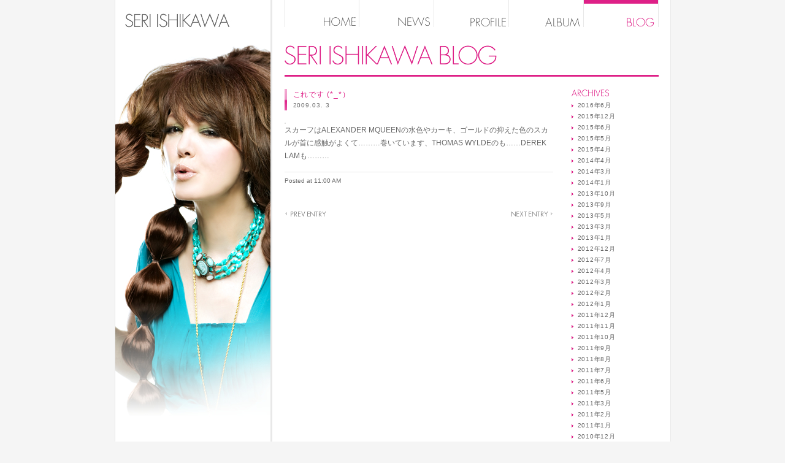

--- FILE ---
content_type: text/html
request_url: http://www.ishikawaseri.com/blog/2009/03/post-234.html
body_size: 14288
content:
<!DOCTYPE html PUBLIC "-//W3C//DTD XHTML 1.0 Transitional//EN" "http://www.w3.org/TR/xhtml1/DTD/xhtml1-transitional.dtd">
<html xmlns="http://www.w3.org/1999/xhtml" xml:lang="ja" lang="ja" dir="ltr">
<head>
<meta http-equiv="Content-Type" content="text/html; charset=UTF-8" />
<meta http-equiv="Content-Language" content="ja" />
<meta http-equiv="Content-Script-Type" content="text/javascript" />
<meta http-equiv="Content-Style-Type" content="text/css" />
<meta http-equiv="Imagetoolbar" content="no" />
<meta name="Author" content="SERI ISHIKAWA" />
<meta name="Description" content=" スカーフはALEXANDER MQUEENの水色やカーキ、ゴールドの抑えた色の..." lang="ja" xml:lang="ja" />
<meta name="Keywords" content="石川セリ,石川せり,ishikawa seri,Re:Sexy,re sexy,リセクシー,石川セリcd,石川セリプロフィール,遠い海の記憶,ムーンライトサーファー,八月の濡れた砂" lang="ja" xml:lang="ja" />
<meta name="Robots" content="index,follow" />
<meta name="Copyright" content="&copy; 2017 STRATEGIC MARKETING JAPAN, A division of UNIVERSAL MUSIC K.K." />
<title>これです (*_*） | 石川セリ公式サイト Seri Ishikawa Official Web Site</title>
<link rel="stylesheet" href="/common/css/import.css" type="text/css" />
<link rel="start" href="http://www.ishikawaseri.com/" title="Home" />
<link rel="chapter" href="http://www.ishikawaseri.com/news/" title="NEWS | 最新情報" />
<link rel="chapter" href="http://www.ishikawaseri.com/profile/" title="PROFILE | プロフィール" />
<link rel="chapter" href="http://www.ishikawaseri.com/album/" title="ALBUM | アルバム" />
<link rel="chapter" href="http://www.ishikawaseri.com/blog/" title="BLOG | ブログ" />

<link rel="alternate" type="application/rss+xml" title="RSS 2.0 | BLOG" href="http://www.ishikawaseri.com/blog/xml/rss.xml" />
<link rel="alternate" type="application/atom+xml" title="Atom | BLOG" href="http://www.ishikawaseri.com/blog/xml/atom.xml" />
<link rel="alternate" type="application/rss+xml" title="RSS 2.0 | NEWS" href="http://www.ishikawaseri.com/news/xml/rss.xml" />
<link rel="alternate" type="application/atom+xml" title="Atom | NEWS" href="http://www.ishikawaseri.com/news/xml/atom.xml" />
<link rel="prev" href="http://www.ishikawaseri.com/blog/2009/03/spurluxespring-2009.html" title="SPURLUXE?spring 2009" />
<link rel="next" href="http://www.ishikawaseri.com/blog/2009/03/post-235.html" title="こんな感じ??☆" />
<script type="text/javascript" src="http://www.ishikawaseri.com/blog/js/mt.js"></script>
<script type="text/javascript" src="/common/js/rollover.js"></script>
</head>

<body id="blog">
<!-- HTMLCOMMENT STARTS -->
<div id="container">
<div id="bg">
<div id="ctMain">
<ul id="gnavi">
<li><a href="/index.html"><img src="/common/img/gnavi01.gif" alt="HOME" title="HOME" width="122" height="44" class="rollover" /></a></li>
<li><a href="/news/index.html"><img src="/common/img/gnavi02.gif" alt="NEWS" title="NEWS" width="122" height="44" class="rollover" /></a></li>
<li><a href="/profile/index.html"><img src="/common/img/gnavi03.gif" alt="PROFILE" title="PROFILE" width="122" height="44" class="rollover" /></a></li>
<li><a href="/album/index.html"><img src="/common/img/gnavi04.gif" alt="ALBUM" title="ALBUM" width="122" height="44" class="rollover" /></a></li>
<li><a href="/blog/index.html"><img src="/common/img/gnavi05_on.gif" alt="BLOG" title="BLOG" width="122" height="44" /></a></li>
</ul>
<h1><a href="http://www.ishikawaseri.com/blog/" title="SERI ISHIKAWA BLOG"><img src="/blog/img/pagetitle.gif" alt="SERI ISHIKAWA BLOG" title="SERI ISHIKAWA BLOG" width="610" height="51" /></a></h1>

<div id="ctBlog">
<div id="ctBlogLeft">
<div class="articleBox">
<h2>これです (*_*）<span>2009.03. 3</span></h2>
<p><span class="mt-enclosure mt-enclosure-image"><img src="http://www.ishikawaseri.com/blog/img/mobile/20090302%28002%29.jpg" width="320" height="240" alt="" /></span><br />
スカーフはALEXANDER MQUEENの水色やカーキ、ゴールドの抑えた色のスカルが首に感触がよくて………巻いています、THOMAS WYLDEのも……DEREK LAMも………</p>

<div class="link">
<p>Posted at 11:00 AM</p>
</div>
</div>

<ul class="footerNavi clearfix">
<li class="prevNavi"><a href="http://www.ishikawaseri.com/blog/2009/03/spurluxespring-2009.html" title="SPURLUXE?spring 2009">SPURLUXE?spring 2009</a></li>
<li class="nextNavi"><a href="http://www.ishikawaseri.com/blog/2009/03/post-235.html" title="こんな感じ??☆">こんな感じ??☆</a></li>
</ul>
</div>
<div id="ctBlogRight">
<dl>
<dt><img src="/blog/img/menu01.gif" alt="ARCHIVES" title="ARCHIVES" width="62" height="14" /></dt>
<dd><ul>
<li><a href="http://www.ishikawaseri.com/blog/2016/06/" title="2016&#24180;6&#26376;">2016&#24180;6&#26376;</a></li>

<li><a href="http://www.ishikawaseri.com/blog/2015/12/" title="2015&#24180;12&#26376;">2015&#24180;12&#26376;</a></li>

<li><a href="http://www.ishikawaseri.com/blog/2015/06/" title="2015&#24180;6&#26376;">2015&#24180;6&#26376;</a></li>

<li><a href="http://www.ishikawaseri.com/blog/2015/05/" title="2015&#24180;5&#26376;">2015&#24180;5&#26376;</a></li>

<li><a href="http://www.ishikawaseri.com/blog/2015/04/" title="2015&#24180;4&#26376;">2015&#24180;4&#26376;</a></li>

<li><a href="http://www.ishikawaseri.com/blog/2014/04/" title="2014&#24180;4&#26376;">2014&#24180;4&#26376;</a></li>

<li><a href="http://www.ishikawaseri.com/blog/2014/03/" title="2014&#24180;3&#26376;">2014&#24180;3&#26376;</a></li>

<li><a href="http://www.ishikawaseri.com/blog/2014/01/" title="2014&#24180;1&#26376;">2014&#24180;1&#26376;</a></li>

<li><a href="http://www.ishikawaseri.com/blog/2013/10/" title="2013&#24180;10&#26376;">2013&#24180;10&#26376;</a></li>

<li><a href="http://www.ishikawaseri.com/blog/2013/09/" title="2013&#24180;9&#26376;">2013&#24180;9&#26376;</a></li>

<li><a href="http://www.ishikawaseri.com/blog/2013/05/" title="2013&#24180;5&#26376;">2013&#24180;5&#26376;</a></li>

<li><a href="http://www.ishikawaseri.com/blog/2013/03/" title="2013&#24180;3&#26376;">2013&#24180;3&#26376;</a></li>

<li><a href="http://www.ishikawaseri.com/blog/2013/01/" title="2013&#24180;1&#26376;">2013&#24180;1&#26376;</a></li>

<li><a href="http://www.ishikawaseri.com/blog/2012/12/" title="2012&#24180;12&#26376;">2012&#24180;12&#26376;</a></li>

<li><a href="http://www.ishikawaseri.com/blog/2012/07/" title="2012&#24180;7&#26376;">2012&#24180;7&#26376;</a></li>

<li><a href="http://www.ishikawaseri.com/blog/2012/04/" title="2012&#24180;4&#26376;">2012&#24180;4&#26376;</a></li>

<li><a href="http://www.ishikawaseri.com/blog/2012/03/" title="2012&#24180;3&#26376;">2012&#24180;3&#26376;</a></li>

<li><a href="http://www.ishikawaseri.com/blog/2012/02/" title="2012&#24180;2&#26376;">2012&#24180;2&#26376;</a></li>

<li><a href="http://www.ishikawaseri.com/blog/2012/01/" title="2012&#24180;1&#26376;">2012&#24180;1&#26376;</a></li>

<li><a href="http://www.ishikawaseri.com/blog/2011/12/" title="2011&#24180;12&#26376;">2011&#24180;12&#26376;</a></li>

<li><a href="http://www.ishikawaseri.com/blog/2011/11/" title="2011&#24180;11&#26376;">2011&#24180;11&#26376;</a></li>

<li><a href="http://www.ishikawaseri.com/blog/2011/10/" title="2011&#24180;10&#26376;">2011&#24180;10&#26376;</a></li>

<li><a href="http://www.ishikawaseri.com/blog/2011/09/" title="2011&#24180;9&#26376;">2011&#24180;9&#26376;</a></li>

<li><a href="http://www.ishikawaseri.com/blog/2011/08/" title="2011&#24180;8&#26376;">2011&#24180;8&#26376;</a></li>

<li><a href="http://www.ishikawaseri.com/blog/2011/07/" title="2011&#24180;7&#26376;">2011&#24180;7&#26376;</a></li>

<li><a href="http://www.ishikawaseri.com/blog/2011/06/" title="2011&#24180;6&#26376;">2011&#24180;6&#26376;</a></li>

<li><a href="http://www.ishikawaseri.com/blog/2011/05/" title="2011&#24180;5&#26376;">2011&#24180;5&#26376;</a></li>

<li><a href="http://www.ishikawaseri.com/blog/2011/03/" title="2011&#24180;3&#26376;">2011&#24180;3&#26376;</a></li>

<li><a href="http://www.ishikawaseri.com/blog/2011/02/" title="2011&#24180;2&#26376;">2011&#24180;2&#26376;</a></li>

<li><a href="http://www.ishikawaseri.com/blog/2011/01/" title="2011&#24180;1&#26376;">2011&#24180;1&#26376;</a></li>

<li><a href="http://www.ishikawaseri.com/blog/2010/12/" title="2010&#24180;12&#26376;">2010&#24180;12&#26376;</a></li>

<li><a href="http://www.ishikawaseri.com/blog/2010/11/" title="2010&#24180;11&#26376;">2010&#24180;11&#26376;</a></li>

<li><a href="http://www.ishikawaseri.com/blog/2010/10/" title="2010&#24180;10&#26376;">2010&#24180;10&#26376;</a></li>

<li><a href="http://www.ishikawaseri.com/blog/2010/09/" title="2010&#24180;9&#26376;">2010&#24180;9&#26376;</a></li>

<li><a href="http://www.ishikawaseri.com/blog/2010/08/" title="2010&#24180;8&#26376;">2010&#24180;8&#26376;</a></li>

<li><a href="http://www.ishikawaseri.com/blog/2010/07/" title="2010&#24180;7&#26376;">2010&#24180;7&#26376;</a></li>

<li><a href="http://www.ishikawaseri.com/blog/2010/06/" title="2010&#24180;6&#26376;">2010&#24180;6&#26376;</a></li>

<li><a href="http://www.ishikawaseri.com/blog/2010/05/" title="2010&#24180;5&#26376;">2010&#24180;5&#26376;</a></li>

<li><a href="http://www.ishikawaseri.com/blog/2010/04/" title="2010&#24180;4&#26376;">2010&#24180;4&#26376;</a></li>

<li><a href="http://www.ishikawaseri.com/blog/2010/03/" title="2010&#24180;3&#26376;">2010&#24180;3&#26376;</a></li>

<li><a href="http://www.ishikawaseri.com/blog/2010/02/" title="2010&#24180;2&#26376;">2010&#24180;2&#26376;</a></li>

<li><a href="http://www.ishikawaseri.com/blog/2010/01/" title="2010&#24180;1&#26376;">2010&#24180;1&#26376;</a></li>

<li><a href="http://www.ishikawaseri.com/blog/2009/12/" title="2009&#24180;12&#26376;">2009&#24180;12&#26376;</a></li>

<li><a href="http://www.ishikawaseri.com/blog/2009/11/" title="2009&#24180;11&#26376;">2009&#24180;11&#26376;</a></li>

<li><a href="http://www.ishikawaseri.com/blog/2009/10/" title="2009&#24180;10&#26376;">2009&#24180;10&#26376;</a></li>

<li><a href="http://www.ishikawaseri.com/blog/2009/09/" title="2009&#24180;9&#26376;">2009&#24180;9&#26376;</a></li>

<li><a href="http://www.ishikawaseri.com/blog/2009/08/" title="2009&#24180;8&#26376;">2009&#24180;8&#26376;</a></li>

<li><a href="http://www.ishikawaseri.com/blog/2009/07/" title="2009&#24180;7&#26376;">2009&#24180;7&#26376;</a></li>

<li><a href="http://www.ishikawaseri.com/blog/2009/06/" title="2009&#24180;6&#26376;">2009&#24180;6&#26376;</a></li>

<li><a href="http://www.ishikawaseri.com/blog/2009/05/" title="2009&#24180;5&#26376;">2009&#24180;5&#26376;</a></li>

<li><a href="http://www.ishikawaseri.com/blog/2009/04/" title="2009&#24180;4&#26376;">2009&#24180;4&#26376;</a></li>

<li><a href="http://www.ishikawaseri.com/blog/2009/03/" title="2009&#24180;3&#26376;">2009&#24180;3&#26376;</a></li>

<li><a href="http://www.ishikawaseri.com/blog/2009/02/" title="2009&#24180;2&#26376;">2009&#24180;2&#26376;</a></li>

<li><a href="http://www.ishikawaseri.com/blog/2009/01/" title="2009&#24180;1&#26376;">2009&#24180;1&#26376;</a></li>

<li><a href="http://www.ishikawaseri.com/blog/2008/12/" title="2008&#24180;12&#26376;">2008&#24180;12&#26376;</a></li>

<li><a href="http://www.ishikawaseri.com/blog/2008/11/" title="2008&#24180;11&#26376;">2008&#24180;11&#26376;</a></li>

<li><a href="http://www.ishikawaseri.com/blog/2008/10/" title="2008&#24180;10&#26376;">2008&#24180;10&#26376;</a></li>

<li><a href="http://www.ishikawaseri.com/blog/2008/09/" title="2008&#24180;9&#26376;">2008&#24180;9&#26376;</a></li>

<li><a href="http://www.ishikawaseri.com/blog/2008/08/" title="2008&#24180;8&#26376;">2008&#24180;8&#26376;</a></li>

<li><a href="http://www.ishikawaseri.com/blog/2008/07/" title="2008&#24180;7&#26376;">2008&#24180;7&#26376;</a></li>

<li><a href="http://www.ishikawaseri.com/blog/2008/06/" title="2008&#24180;6&#26376;">2008&#24180;6&#26376;</a></li>

<li><a href="http://www.ishikawaseri.com/blog/2008/05/" title="2008&#24180;5&#26376;">2008&#24180;5&#26376;</a></li>

<li><a href="http://www.ishikawaseri.com/blog/2008/04/" title="2008&#24180;4&#26376;">2008&#24180;4&#26376;</a></li>
</ul></dd>

<dt><img src="/blog/img/menu02.gif" alt="RECENT ENTRIES" title="RECENT ENTRIES" width="103" height="14" /></dt>
<dd><ul>
<li><a href="http://www.ishikawaseri.com/blog/2016/06/post-679.html" title="ご挨拶">ご挨拶</a></li>
<li><a href="http://www.ishikawaseri.com/blog/2015/12/post-678.html" title="誕生日前夜祭">誕生日前夜祭</a></li>
<li><a href="http://www.ishikawaseri.com/blog/2015/06/post-677.html" title="今夜のラジオは...">今夜のラジオは...</a></li>
<li><a href="http://www.ishikawaseri.com/blog/2015/05/517.html" title=""></a></li>
<li><a href="http://www.ishikawaseri.com/blog/2015/04/fm76.html" title=""></a></li>
</ul></dd>
<dt><img src="/blog/img/menu03.gif" alt="LINKS" title="LINKS" width="36" height="14" /></dt>
<dd><ul>
<li><a href="http://izumilog.blogspot.com/" target="_blank">izumilog</a></li>
<li><a href="http://ameblo.jp/kazuko-kurosawa/" target="_blank">黒澤 和子のBlog</a></li>
</ul></dd>
<dt><img src="/blog/img/menu04.gif" alt="MOBILE" title="MOBILE" width="48" height="12" /></dt>
<dd class="qrStyle"><img src="/blog/img/qr.gif" alt="QRコード" title="QRコード" width="111" height="111" /></dd>
</dl>
</div>

</div>
<div id="footer">
<p><a href="#container"><img src="/common/img/btn_pagetop.gif" alt="PAGE TOP" title="PAGE TOP" width="64" height="16" /></a></p>
<address><img src="/common/img/copyright.gif" alt="&copy; 2017 STRATEGIC MARKETING JAPAN, A division of UNIVERSAL MUSIC K.K." title="&copy; 2017 STRATEGIC MARKETING JAPAN, A division of UNIVERSAL MUSIC K.K." width="292" height="16" /></address>
</div>
</div>
</div>
</div>
<!-- //HTMLCOMMENT ENDS -->

<!-- ANALYTICS STARTS -->
<script type="text/javascript">
var gaJsHost = (("https:" == document.location.protocol) ? "https://ssl." : "http://www.");
document.write(unescape("%3Cscript src='" + gaJsHost + "google-analytics.com/ga.js' type='text/javascript'%3E%3C/script%3E"));
</script>
<script type="text/javascript">
var pageTracker = _gat._getTracker("UA-2227855-14");
pageTracker._initData();
pageTracker._trackPageview();
</script>
<!-- ANALYTICS END -->

</body>
</html>